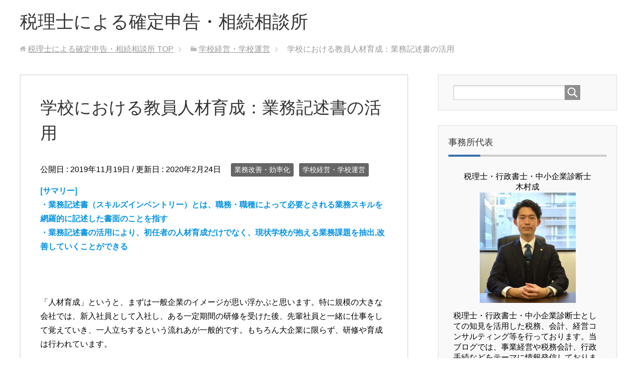

--- FILE ---
content_type: text/html; charset=UTF-8
request_url: https://kyoiku-consul.com/archives/1052
body_size: 15428
content:
<!DOCTYPE html>
<html lang="ja"
      class="col2">
<head prefix="og: http://ogp.me/ns# fb: http://ogp.me/ns/fb#">

    <title>学校における教員人材育成：業務記述書の活用 | 税理士による確定申告・相続相談所</title>
    <meta charset="UTF-8">
    <meta http-equiv="X-UA-Compatible" content="IE=edge">
	        <meta name="viewport" content="width=device-width, initial-scale=1.0">
			            <meta name="keywords" content="業務改善・効率化,学校経営・学校運営">
				            <meta name="description" content="[サマリー]・業務記述書（スキルズインベントリー）とは、職務・職種によって必要とされる業務スキルを網羅的に記述した書面のことを指す・業務記述書の活用により、初任者の人材育成だけでなく、現状学校が抱える業務課題を抽出,改善 …">
		<link rel="canonical" href="https://kyoiku-consul.com/archives/1052" />
<meta name='robots' content='max-image-preview:large' />
<link rel='dns-prefetch' href='//www.googletagmanager.com' />
<link rel="alternate" type="application/rss+xml" title="税理士による確定申告・相続相談所 &raquo; フィード" href="https://kyoiku-consul.com/feed" />
<link rel="alternate" type="application/rss+xml" title="税理士による確定申告・相続相談所 &raquo; コメントフィード" href="https://kyoiku-consul.com/comments/feed" />
<script type="text/javascript">
/* <![CDATA[ */
window._wpemojiSettings = {"baseUrl":"https:\/\/s.w.org\/images\/core\/emoji\/15.0.3\/72x72\/","ext":".png","svgUrl":"https:\/\/s.w.org\/images\/core\/emoji\/15.0.3\/svg\/","svgExt":".svg","source":{"concatemoji":"https:\/\/kyoiku-consul.com\/wp-includes\/js\/wp-emoji-release.min.js?ver=6.6.4"}};
/*! This file is auto-generated */
!function(i,n){var o,s,e;function c(e){try{var t={supportTests:e,timestamp:(new Date).valueOf()};sessionStorage.setItem(o,JSON.stringify(t))}catch(e){}}function p(e,t,n){e.clearRect(0,0,e.canvas.width,e.canvas.height),e.fillText(t,0,0);var t=new Uint32Array(e.getImageData(0,0,e.canvas.width,e.canvas.height).data),r=(e.clearRect(0,0,e.canvas.width,e.canvas.height),e.fillText(n,0,0),new Uint32Array(e.getImageData(0,0,e.canvas.width,e.canvas.height).data));return t.every(function(e,t){return e===r[t]})}function u(e,t,n){switch(t){case"flag":return n(e,"\ud83c\udff3\ufe0f\u200d\u26a7\ufe0f","\ud83c\udff3\ufe0f\u200b\u26a7\ufe0f")?!1:!n(e,"\ud83c\uddfa\ud83c\uddf3","\ud83c\uddfa\u200b\ud83c\uddf3")&&!n(e,"\ud83c\udff4\udb40\udc67\udb40\udc62\udb40\udc65\udb40\udc6e\udb40\udc67\udb40\udc7f","\ud83c\udff4\u200b\udb40\udc67\u200b\udb40\udc62\u200b\udb40\udc65\u200b\udb40\udc6e\u200b\udb40\udc67\u200b\udb40\udc7f");case"emoji":return!n(e,"\ud83d\udc26\u200d\u2b1b","\ud83d\udc26\u200b\u2b1b")}return!1}function f(e,t,n){var r="undefined"!=typeof WorkerGlobalScope&&self instanceof WorkerGlobalScope?new OffscreenCanvas(300,150):i.createElement("canvas"),a=r.getContext("2d",{willReadFrequently:!0}),o=(a.textBaseline="top",a.font="600 32px Arial",{});return e.forEach(function(e){o[e]=t(a,e,n)}),o}function t(e){var t=i.createElement("script");t.src=e,t.defer=!0,i.head.appendChild(t)}"undefined"!=typeof Promise&&(o="wpEmojiSettingsSupports",s=["flag","emoji"],n.supports={everything:!0,everythingExceptFlag:!0},e=new Promise(function(e){i.addEventListener("DOMContentLoaded",e,{once:!0})}),new Promise(function(t){var n=function(){try{var e=JSON.parse(sessionStorage.getItem(o));if("object"==typeof e&&"number"==typeof e.timestamp&&(new Date).valueOf()<e.timestamp+604800&&"object"==typeof e.supportTests)return e.supportTests}catch(e){}return null}();if(!n){if("undefined"!=typeof Worker&&"undefined"!=typeof OffscreenCanvas&&"undefined"!=typeof URL&&URL.createObjectURL&&"undefined"!=typeof Blob)try{var e="postMessage("+f.toString()+"("+[JSON.stringify(s),u.toString(),p.toString()].join(",")+"));",r=new Blob([e],{type:"text/javascript"}),a=new Worker(URL.createObjectURL(r),{name:"wpTestEmojiSupports"});return void(a.onmessage=function(e){c(n=e.data),a.terminate(),t(n)})}catch(e){}c(n=f(s,u,p))}t(n)}).then(function(e){for(var t in e)n.supports[t]=e[t],n.supports.everything=n.supports.everything&&n.supports[t],"flag"!==t&&(n.supports.everythingExceptFlag=n.supports.everythingExceptFlag&&n.supports[t]);n.supports.everythingExceptFlag=n.supports.everythingExceptFlag&&!n.supports.flag,n.DOMReady=!1,n.readyCallback=function(){n.DOMReady=!0}}).then(function(){return e}).then(function(){var e;n.supports.everything||(n.readyCallback(),(e=n.source||{}).concatemoji?t(e.concatemoji):e.wpemoji&&e.twemoji&&(t(e.twemoji),t(e.wpemoji)))}))}((window,document),window._wpemojiSettings);
/* ]]> */
</script>
<style id='wp-emoji-styles-inline-css' type='text/css'>

	img.wp-smiley, img.emoji {
		display: inline !important;
		border: none !important;
		box-shadow: none !important;
		height: 1em !important;
		width: 1em !important;
		margin: 0 0.07em !important;
		vertical-align: -0.1em !important;
		background: none !important;
		padding: 0 !important;
	}
</style>
<link rel='stylesheet' id='wp-block-library-css' href='https://kyoiku-consul.com/wp-includes/css/dist/block-library/style.min.css?ver=6.6.4' type='text/css' media='all' />
<style id='classic-theme-styles-inline-css' type='text/css'>
/*! This file is auto-generated */
.wp-block-button__link{color:#fff;background-color:#32373c;border-radius:9999px;box-shadow:none;text-decoration:none;padding:calc(.667em + 2px) calc(1.333em + 2px);font-size:1.125em}.wp-block-file__button{background:#32373c;color:#fff;text-decoration:none}
</style>
<style id='global-styles-inline-css' type='text/css'>
:root{--wp--preset--aspect-ratio--square: 1;--wp--preset--aspect-ratio--4-3: 4/3;--wp--preset--aspect-ratio--3-4: 3/4;--wp--preset--aspect-ratio--3-2: 3/2;--wp--preset--aspect-ratio--2-3: 2/3;--wp--preset--aspect-ratio--16-9: 16/9;--wp--preset--aspect-ratio--9-16: 9/16;--wp--preset--color--black: #000000;--wp--preset--color--cyan-bluish-gray: #abb8c3;--wp--preset--color--white: #ffffff;--wp--preset--color--pale-pink: #f78da7;--wp--preset--color--vivid-red: #cf2e2e;--wp--preset--color--luminous-vivid-orange: #ff6900;--wp--preset--color--luminous-vivid-amber: #fcb900;--wp--preset--color--light-green-cyan: #7bdcb5;--wp--preset--color--vivid-green-cyan: #00d084;--wp--preset--color--pale-cyan-blue: #8ed1fc;--wp--preset--color--vivid-cyan-blue: #0693e3;--wp--preset--color--vivid-purple: #9b51e0;--wp--preset--gradient--vivid-cyan-blue-to-vivid-purple: linear-gradient(135deg,rgba(6,147,227,1) 0%,rgb(155,81,224) 100%);--wp--preset--gradient--light-green-cyan-to-vivid-green-cyan: linear-gradient(135deg,rgb(122,220,180) 0%,rgb(0,208,130) 100%);--wp--preset--gradient--luminous-vivid-amber-to-luminous-vivid-orange: linear-gradient(135deg,rgba(252,185,0,1) 0%,rgba(255,105,0,1) 100%);--wp--preset--gradient--luminous-vivid-orange-to-vivid-red: linear-gradient(135deg,rgba(255,105,0,1) 0%,rgb(207,46,46) 100%);--wp--preset--gradient--very-light-gray-to-cyan-bluish-gray: linear-gradient(135deg,rgb(238,238,238) 0%,rgb(169,184,195) 100%);--wp--preset--gradient--cool-to-warm-spectrum: linear-gradient(135deg,rgb(74,234,220) 0%,rgb(151,120,209) 20%,rgb(207,42,186) 40%,rgb(238,44,130) 60%,rgb(251,105,98) 80%,rgb(254,248,76) 100%);--wp--preset--gradient--blush-light-purple: linear-gradient(135deg,rgb(255,206,236) 0%,rgb(152,150,240) 100%);--wp--preset--gradient--blush-bordeaux: linear-gradient(135deg,rgb(254,205,165) 0%,rgb(254,45,45) 50%,rgb(107,0,62) 100%);--wp--preset--gradient--luminous-dusk: linear-gradient(135deg,rgb(255,203,112) 0%,rgb(199,81,192) 50%,rgb(65,88,208) 100%);--wp--preset--gradient--pale-ocean: linear-gradient(135deg,rgb(255,245,203) 0%,rgb(182,227,212) 50%,rgb(51,167,181) 100%);--wp--preset--gradient--electric-grass: linear-gradient(135deg,rgb(202,248,128) 0%,rgb(113,206,126) 100%);--wp--preset--gradient--midnight: linear-gradient(135deg,rgb(2,3,129) 0%,rgb(40,116,252) 100%);--wp--preset--font-size--small: 13px;--wp--preset--font-size--medium: 20px;--wp--preset--font-size--large: 36px;--wp--preset--font-size--x-large: 42px;--wp--preset--spacing--20: 0.44rem;--wp--preset--spacing--30: 0.67rem;--wp--preset--spacing--40: 1rem;--wp--preset--spacing--50: 1.5rem;--wp--preset--spacing--60: 2.25rem;--wp--preset--spacing--70: 3.38rem;--wp--preset--spacing--80: 5.06rem;--wp--preset--shadow--natural: 6px 6px 9px rgba(0, 0, 0, 0.2);--wp--preset--shadow--deep: 12px 12px 50px rgba(0, 0, 0, 0.4);--wp--preset--shadow--sharp: 6px 6px 0px rgba(0, 0, 0, 0.2);--wp--preset--shadow--outlined: 6px 6px 0px -3px rgba(255, 255, 255, 1), 6px 6px rgba(0, 0, 0, 1);--wp--preset--shadow--crisp: 6px 6px 0px rgba(0, 0, 0, 1);}:where(.is-layout-flex){gap: 0.5em;}:where(.is-layout-grid){gap: 0.5em;}body .is-layout-flex{display: flex;}.is-layout-flex{flex-wrap: wrap;align-items: center;}.is-layout-flex > :is(*, div){margin: 0;}body .is-layout-grid{display: grid;}.is-layout-grid > :is(*, div){margin: 0;}:where(.wp-block-columns.is-layout-flex){gap: 2em;}:where(.wp-block-columns.is-layout-grid){gap: 2em;}:where(.wp-block-post-template.is-layout-flex){gap: 1.25em;}:where(.wp-block-post-template.is-layout-grid){gap: 1.25em;}.has-black-color{color: var(--wp--preset--color--black) !important;}.has-cyan-bluish-gray-color{color: var(--wp--preset--color--cyan-bluish-gray) !important;}.has-white-color{color: var(--wp--preset--color--white) !important;}.has-pale-pink-color{color: var(--wp--preset--color--pale-pink) !important;}.has-vivid-red-color{color: var(--wp--preset--color--vivid-red) !important;}.has-luminous-vivid-orange-color{color: var(--wp--preset--color--luminous-vivid-orange) !important;}.has-luminous-vivid-amber-color{color: var(--wp--preset--color--luminous-vivid-amber) !important;}.has-light-green-cyan-color{color: var(--wp--preset--color--light-green-cyan) !important;}.has-vivid-green-cyan-color{color: var(--wp--preset--color--vivid-green-cyan) !important;}.has-pale-cyan-blue-color{color: var(--wp--preset--color--pale-cyan-blue) !important;}.has-vivid-cyan-blue-color{color: var(--wp--preset--color--vivid-cyan-blue) !important;}.has-vivid-purple-color{color: var(--wp--preset--color--vivid-purple) !important;}.has-black-background-color{background-color: var(--wp--preset--color--black) !important;}.has-cyan-bluish-gray-background-color{background-color: var(--wp--preset--color--cyan-bluish-gray) !important;}.has-white-background-color{background-color: var(--wp--preset--color--white) !important;}.has-pale-pink-background-color{background-color: var(--wp--preset--color--pale-pink) !important;}.has-vivid-red-background-color{background-color: var(--wp--preset--color--vivid-red) !important;}.has-luminous-vivid-orange-background-color{background-color: var(--wp--preset--color--luminous-vivid-orange) !important;}.has-luminous-vivid-amber-background-color{background-color: var(--wp--preset--color--luminous-vivid-amber) !important;}.has-light-green-cyan-background-color{background-color: var(--wp--preset--color--light-green-cyan) !important;}.has-vivid-green-cyan-background-color{background-color: var(--wp--preset--color--vivid-green-cyan) !important;}.has-pale-cyan-blue-background-color{background-color: var(--wp--preset--color--pale-cyan-blue) !important;}.has-vivid-cyan-blue-background-color{background-color: var(--wp--preset--color--vivid-cyan-blue) !important;}.has-vivid-purple-background-color{background-color: var(--wp--preset--color--vivid-purple) !important;}.has-black-border-color{border-color: var(--wp--preset--color--black) !important;}.has-cyan-bluish-gray-border-color{border-color: var(--wp--preset--color--cyan-bluish-gray) !important;}.has-white-border-color{border-color: var(--wp--preset--color--white) !important;}.has-pale-pink-border-color{border-color: var(--wp--preset--color--pale-pink) !important;}.has-vivid-red-border-color{border-color: var(--wp--preset--color--vivid-red) !important;}.has-luminous-vivid-orange-border-color{border-color: var(--wp--preset--color--luminous-vivid-orange) !important;}.has-luminous-vivid-amber-border-color{border-color: var(--wp--preset--color--luminous-vivid-amber) !important;}.has-light-green-cyan-border-color{border-color: var(--wp--preset--color--light-green-cyan) !important;}.has-vivid-green-cyan-border-color{border-color: var(--wp--preset--color--vivid-green-cyan) !important;}.has-pale-cyan-blue-border-color{border-color: var(--wp--preset--color--pale-cyan-blue) !important;}.has-vivid-cyan-blue-border-color{border-color: var(--wp--preset--color--vivid-cyan-blue) !important;}.has-vivid-purple-border-color{border-color: var(--wp--preset--color--vivid-purple) !important;}.has-vivid-cyan-blue-to-vivid-purple-gradient-background{background: var(--wp--preset--gradient--vivid-cyan-blue-to-vivid-purple) !important;}.has-light-green-cyan-to-vivid-green-cyan-gradient-background{background: var(--wp--preset--gradient--light-green-cyan-to-vivid-green-cyan) !important;}.has-luminous-vivid-amber-to-luminous-vivid-orange-gradient-background{background: var(--wp--preset--gradient--luminous-vivid-amber-to-luminous-vivid-orange) !important;}.has-luminous-vivid-orange-to-vivid-red-gradient-background{background: var(--wp--preset--gradient--luminous-vivid-orange-to-vivid-red) !important;}.has-very-light-gray-to-cyan-bluish-gray-gradient-background{background: var(--wp--preset--gradient--very-light-gray-to-cyan-bluish-gray) !important;}.has-cool-to-warm-spectrum-gradient-background{background: var(--wp--preset--gradient--cool-to-warm-spectrum) !important;}.has-blush-light-purple-gradient-background{background: var(--wp--preset--gradient--blush-light-purple) !important;}.has-blush-bordeaux-gradient-background{background: var(--wp--preset--gradient--blush-bordeaux) !important;}.has-luminous-dusk-gradient-background{background: var(--wp--preset--gradient--luminous-dusk) !important;}.has-pale-ocean-gradient-background{background: var(--wp--preset--gradient--pale-ocean) !important;}.has-electric-grass-gradient-background{background: var(--wp--preset--gradient--electric-grass) !important;}.has-midnight-gradient-background{background: var(--wp--preset--gradient--midnight) !important;}.has-small-font-size{font-size: var(--wp--preset--font-size--small) !important;}.has-medium-font-size{font-size: var(--wp--preset--font-size--medium) !important;}.has-large-font-size{font-size: var(--wp--preset--font-size--large) !important;}.has-x-large-font-size{font-size: var(--wp--preset--font-size--x-large) !important;}
:where(.wp-block-post-template.is-layout-flex){gap: 1.25em;}:where(.wp-block-post-template.is-layout-grid){gap: 1.25em;}
:where(.wp-block-columns.is-layout-flex){gap: 2em;}:where(.wp-block-columns.is-layout-grid){gap: 2em;}
:root :where(.wp-block-pullquote){font-size: 1.5em;line-height: 1.6;}
</style>
<link rel='stylesheet' id='pz-linkcard-css' href='//kyoiku-consul.com/wp-content/uploads/pz-linkcard/style.css?ver=2.5.5.1' type='text/css' media='all' />
<link rel='stylesheet' id='keni_base-css' href='https://kyoiku-consul.com/wp-content/themes/keni71_wp_corp_blue_201909092241/base.css?ver=6.6.4' type='text/css' media='all' />
<link rel='stylesheet' id='keni_rwd-css' href='https://kyoiku-consul.com/wp-content/themes/keni71_wp_corp_blue_201909092241/rwd.css?ver=6.6.4' type='text/css' media='all' />
<script type="text/javascript" src="https://kyoiku-consul.com/wp-includes/js/jquery/jquery.min.js?ver=3.7.1" id="jquery-core-js"></script>
<script type="text/javascript" src="https://kyoiku-consul.com/wp-includes/js/jquery/jquery-migrate.min.js?ver=3.4.1" id="jquery-migrate-js"></script>

<!-- Site Kit によって追加された Google タグ（gtag.js）スニペット -->

<!-- Google アナリティクス スニペット (Site Kit が追加) -->
<script type="text/javascript" src="https://www.googletagmanager.com/gtag/js?id=GT-TWZPWHR7" id="google_gtagjs-js" async></script>
<script type="text/javascript" id="google_gtagjs-js-after">
/* <![CDATA[ */
window.dataLayer = window.dataLayer || [];function gtag(){dataLayer.push(arguments);}
gtag("set","linker",{"domains":["kyoiku-consul.com"]});
gtag("js", new Date());
gtag("set", "developer_id.dZTNiMT", true);
gtag("config", "GT-TWZPWHR7");
 window._googlesitekit = window._googlesitekit || {}; window._googlesitekit.throttledEvents = []; window._googlesitekit.gtagEvent = (name, data) => { var key = JSON.stringify( { name, data } ); if ( !! window._googlesitekit.throttledEvents[ key ] ) { return; } window._googlesitekit.throttledEvents[ key ] = true; setTimeout( () => { delete window._googlesitekit.throttledEvents[ key ]; }, 5 ); gtag( "event", name, { ...data, event_source: "site-kit" } ); } 
/* ]]> */
</script>

<!-- Site Kit によって追加された終了 Google タグ（gtag.js）スニペット -->
<link rel="https://api.w.org/" href="https://kyoiku-consul.com/wp-json/" /><link rel="alternate" title="JSON" type="application/json" href="https://kyoiku-consul.com/wp-json/wp/v2/posts/1052" /><link rel="EditURI" type="application/rsd+xml" title="RSD" href="https://kyoiku-consul.com/xmlrpc.php?rsd" />
<meta name="generator" content="WordPress 6.6.4" />
<link rel='shortlink' href='https://kyoiku-consul.com/?p=1052' />
<link rel="alternate" title="oEmbed (JSON)" type="application/json+oembed" href="https://kyoiku-consul.com/wp-json/oembed/1.0/embed?url=https%3A%2F%2Fkyoiku-consul.com%2Farchives%2F1052" />
<link rel="alternate" title="oEmbed (XML)" type="text/xml+oembed" href="https://kyoiku-consul.com/wp-json/oembed/1.0/embed?url=https%3A%2F%2Fkyoiku-consul.com%2Farchives%2F1052&#038;format=xml" />
<meta name="generator" content="Site Kit by Google 1.139.0" /><script type="text/javascript">
<!--
/******************************************************************************
***   COPY PROTECTED BY http://chetangole.com/blog/wp-copyprotect/   version 3.1.0 ****
******************************************************************************/
function clickIE4(){
if (event.button==2){
return false;
}
}
function clickNS4(e){
if (document.layers||document.getElementById&&!document.all){
if (e.which==2||e.which==3){
return false;
}
}
}

if (document.layers){
document.captureEvents(Event.MOUSEDOWN);
document.onmousedown=clickNS4;
}
else if (document.all&&!document.getElementById){
document.onmousedown=clickIE4;
}

document.oncontextmenu=new Function("return false")
// --> 
</script>

<script type="text/javascript">
/******************************************************************************
***   COPY PROTECTED BY http://chetangole.com/blog/wp-copyprotect/   version 3.1.0 ****
******************************************************************************/
function disableSelection(target){
if (typeof target.onselectstart!="undefined") //For IE 
	target.onselectstart=function(){return false}
else if (typeof target.style.MozUserSelect!="undefined") //For Firefox
	target.style.MozUserSelect="none"
else //All other route (For Opera)
	target.onmousedown=function(){return false}
target.style.cursor = "default"
}
</script>
		<style type="text/css" id="wp-custom-css">
			#keni_toc .toc_title{
	color:#ffffff;
	background-color:#0baedd;
	
}
#keni_toc{
	border-color:#0baedd;
	
}
		</style>
		        <link rel="shortcut icon" type="image/x-icon" href="https://kyoiku-consul.com/wp-content/themes/keni71_wp_corp_blue_201909092241/favicon.ico">
        <link rel="apple-touch-icon" href="https://kyoiku-consul.com/wp-content/themes/keni71_wp_corp_blue_201909092241/images/apple-touch-icon.png">
        <link rel="apple-touch-icon-precomposed"
              href="https://kyoiku-consul.com/wp-content/themes/keni71_wp_corp_blue_201909092241/images/apple-touch-icon.png">
        <link rel="icon" href="https://kyoiku-consul.com/wp-content/themes/keni71_wp_corp_blue_201909092241/images/apple-touch-icon.png">
	    <!--[if lt IE 9]>
    <script src="https://kyoiku-consul.com/wp-content/themes/keni71_wp_corp_blue_201909092241/js/html5.js"></script><![endif]-->
	

</head>
    <body class="post-template-default single single-post postid-1052 single-format-standard no-gn">
	
    <div class="container">
        <header id="top" class="site-header ">
            <div class="site-header-in">
                <div class="site-header-conts">
					                        <p class="site-title"><a
                                    href="https://kyoiku-consul.com">税理士による確定申告・相続相談所</a>
                        </p>
					                </div>
            </div>
			        </header>
		        <!--▲サイトヘッダー-->

<div class="main-body">
<div class="main-body-in">

		<nav class="breadcrumbs">
			<ol class="breadcrumbs-in" itemscope itemtype="http://schema.org/BreadcrumbList">
				<li class="bcl-first" itemprop="itemListElement" itemscope itemtype="http://schema.org/ListItem">
	<a itemprop="item" href="https://kyoiku-consul.com"><span itemprop="name">税理士による確定申告・相続相談所</span> TOP</a>
	<meta itemprop="position" content="1" />
</li>
<li itemprop="itemListElement" itemscope itemtype="http://schema.org/ListItem">
	<a itemprop="item" href="https://kyoiku-consul.com/archives/category/%e5%ad%a6%e6%a0%a1%e7%b5%8c%e5%96%b6%e3%83%bb%e5%ad%a6%e6%a0%a1%e9%81%8b%e5%96%b6"><span itemprop="name">学校経営・学校運営</span></a>
	<meta itemprop="position" content="2" />
</li>
<li class="bcl-last">学校における教員人材育成：業務記述書の活用</li>
			</ol>
		</nav>
	
	<!--▼メインコンテンツ-->
	<main>
	<div class="main-conts">

		<!--記事-->
		<article id="post-1052" class="section-wrap post-1052 post type-post status-publish format-standard category-2 category-10">
			<div class="section-in">

			<header class="article-header">
				<h1 class="section-title" itemprop="headline">学校における教員人材育成：業務記述書の活用</h1>
				<p class="post-date">公開日 : <time datetime="2019-11-19" itemprop="datePublished" content="2019-11-19" >2019年11月19日</time> / 更新日 : <time datetime="2020-02-24" itemprop="dateModified" content="2020-02-24">2020年2月24日</time></p>
								<div class="post-cat">
<span class="cat cat002" style="background-color: #666;"><a href="https://kyoiku-consul.com/archives/category/%e6%a5%ad%e5%8b%99%e6%94%b9%e5%96%84%e3%83%bb%e5%8a%b9%e7%8e%87%e5%8c%96" style="color: #FFF;">業務改善・効率化</a></span>
<span class="cat cat010" style="background-color: #666;"><a href="https://kyoiku-consul.com/archives/category/%e5%ad%a6%e6%a0%a1%e7%b5%8c%e5%96%b6%e3%83%bb%e5%ad%a6%e6%a0%a1%e9%81%8b%e5%96%b6" style="color: #FFF;">学校経営・学校運営</a></span>

</div>
							</header>

			<div class="article-body">
			
<p><strong><span class="tadv-color" style="color:#0693e3">[サマリー]<br>・業務記述書（スキルズインベントリー）とは、職務・職種によって必要とされる業務スキルを網羅的に記述した書面のことを指す<br>・業務記述書の活用により、初任者の人材育成だけでなく、現状学校が抱える業務課題を抽出,改善していくことができる<br><br></span></strong><br><br>「人材育成」というと、まずは一般企業のイメージが思い浮かぶと思います。特に規模の大きな会社では、新入社員として入社し、ある一定期間の研修を受けた後、先輩社員と一緒に仕事をして覚えていき、一人立ちするという流れあが一般的です。もちろん大企業に限らず、研修や育成は行われています。<br><br>では、学校においてはどうでしょうか。ここでいう学校とは中学校や高校に限らず、専門学校や大学、幼稚園なども含みます。<br>学校においてどうやって仕事を覚えていくかというと、「やって慣れる」「見て盗む」ような職人的文化が根付いている所が多いのではないでしょうか。<br><br><br>今回は、学校において教員や職員の方に対して、どのような人材育成を行っていくのが効果的かということを説明していきたいと思います。<br><br><br></p>



<h2 class="wp-block-heading">学校における教職員の人材育成方法</h2>



<div id="keni_toc"></div>



<h3 class="wp-block-heading">教職員は職人色が根強く残っている</h3>



<p>学校の先生や職員の人材育成文化には、未だに職人的な文化の色が濃いと言えます。特に、今教職員として働いている方や、今まで働いていたことのある方はイメージがわくかと思います。<br><br>まず、新卒の先生方が初任校に赴任するときから始まります。4月1日付で採用された後、翌週の火曜日（月曜日は始業式等で授業がないことが多いです）から授業が始まります。学校の先生に、現場に立つ前の実践的な研修はありません。いきなり「やって覚えろ」というところから始まります。<br><br><br>また、仕事が始まってからもこのような状態が続きます。公立高校であれば定期的に学校外（研修センター等）での研修がありますが、「電話対応のマナー」「ハラスメント対策講習」などが多く、授業力に関する研修はごくわずかです。あったとしても、指導案を見せ合うような形式が多く、実際に授業をしてアドバイスをもらう機会はまずありません。<br>さらに、私立学校の場合は校外研修の機会が非常に少なく、自分から研究会に参加していかなければ研修の場を持つことすらできないケースが多いです（さらに外部研究会は教科研究がほとんどで、授業研究は意外と少ないです）。<br><br><br>もちろん、このような学校文化や研修形式を否定するわけではありません。<br>学校は必要最低限の教員数で運営しており、新卒教員を研修として教壇に立たせないのでは学校が立ち行かなくなってしまいます。研修についても、１人１人に授業の時間を与えていては、何日間あっても終わりません。<br><br><br>だから、人材育成をあきらめるのではありません。<br><strong><span style="color:#0693e3" class="tadv-color"><br>自校での人材育成をしっかりと行っていくべきなのです。</span></strong><br><br><br></p>



<h3 class="wp-block-heading">自校で人材育成に取り組むべき理由</h3>



<p>外部研修に頼らず、自校で教員人材育成に取り組むべき理由は簡単です。<br><strong><span class="tadv-color" style="color:#0693e3"><br>ベテラン教員の中には高い授業スキルを保有している方がいるからです</span></strong><br><br>（失礼ながら「の中には」という表現は、必ずしも全員がそうではないという意味です）<br><br>こと授業スキルについては、現場で授業を重ねてきた先生方が一番詳しくて当たり前です。教科にもよりますが、先生方は１年で500以上の授業をこなされています。10年勤めていらっしゃる方でしたら5,000回以上の授業を行ってきたことになります。その5,000回の中で工夫・改善してきたことを、若手教員に伝えればよいのです。<br><br>しかし、教員の中には授業は得意でも、事務処理が苦手な方が多くいらっしゃいます。個人的な体感としては、授業が得意な方ほどwordやexcelなどのデータ処理が苦手な傾向にあると思っています。<br><br>そこで、授業外の事務処理（成績処理、資料作成、保護者対応、電話対応など）については、毎日そういった事務に当たられている管理職の方や職員（企画室・事務室など）の方が進んでノウハウを共有していけばよいのです。<br><br><br><strong><span class="tadv-color" style="color:#0693e3">これで、若手や中堅職員も、教員力（授業など）および職員力（事務処理など）を向上することができます。<br></span></strong><br><br>と、言葉でいうのは簡単ですが、どのようにしてノウハウを共有し、習得状況の進捗確認・改善を行っていくべきでしょうか。<br><strong><span class="tadv-color" style="color:#0693e3"><br>そこで活躍するのが、「業務記述書」です。</span></strong><br><br></p>



<h3 class="wp-block-heading">業務記述書による人材育成</h3>



<h4 class="wp-block-heading">そもそも業務記述書とは？</h4>



<p>業務記述書（スキルズインベントリー）とは、職務・職種によって必要とされる業務スキルを網羅的に記述した書面のことを指します。一般企業でイメージするならば、「営業職に必要な業務スキルは〇〇と〇〇と…」のような形です。<br><br>この業務記述書を活用することによって、<br><br><strong><span style="color:#0693e3" class="tadv-color"><br>①教員に必要な能力はなんなのか<br>②誰がどのくらい能力を習得しているのか<br>③自校において育成を急ぐべき能力はなんなのか</span></strong><br><br><br>などを分析することができるのです。<br><br>では、学校における業務記述書の作成例を示したいと思います。<br>業務記述書についてもっと詳しく知りたいという方は、こちらの記事もご確認いただければと思います。<br>→<a aria-label="業務記述書とは？サンプルから書き方を考える (opens in a new tab)" rel="noreferrer noopener" href="https://kyoiku-consul.com/?p=1048" target="_blank">業務記述書とは？サンプルから書き方を考える</a><br><br><br></p>



<h4 class="wp-block-heading">学校における業務記述書の作成例</h4>



<p>一例として、学校における業務記述書はこのような形になります。説明のため項目を絞っているため、実務ではさらに細かいものとなることが多いです。<br><br></p>



<figure class="wp-block-image"><img fetchpriority="high" decoding="async" width="914" height="705" src="https://kyoiku-consul.com/wp-content/uploads/2019/10/image-95.png" alt="学校における業務記述書のフォーマット" class="wp-image-1053" srcset="https://kyoiku-consul.com/wp-content/uploads/2019/10/image-95.png 914w, https://kyoiku-consul.com/wp-content/uploads/2019/10/image-95-300x231.png 300w, https://kyoiku-consul.com/wp-content/uploads/2019/10/image-95-768x592.png 768w" sizes="(max-width: 914px) 100vw, 914px" /></figure>



<p><br>少し縦長でみづらいですが、このような形です。「業務カテゴリー」で挙げた業務について、「業務内容」を記述し、その重要度と習得の困難度を考えます。<br><br><strong><span class="tadv-color" style="color:#0693e3"><br>そして実際に学校で活用する際は、「授業」項目であれば授業力が高い方と一緒にこの業務記述書を作成することが重要です。</span></strong><br><br><br>もちろん、管理職の方も長い授業経験の中で、御自分の授業に対する考えをお持ちだと思います。しかし、現役で毎日教壇に立たれている方と比べると、授業において意識する項目・重要な項目のヌケモレが生じてしまう恐れがあります。<br>したがって、ある項目に必要とされる業務を書き出す際は、必ずその業務に精通している方と書き出してください。したがって、「電話対応」や「資料作成」の業務記述書を作る際であれば、管理職や職員の方が中心となって作ることになるかと思います。<br><br><br>では、この業務記述書を使うメリットをまとめていきます。<br><br></p>



<h3 class="wp-block-heading">業務記述書を使うメリット</h3>



<h4 class="wp-block-heading">メリット①：人材育成に活用できる</h4>



<p><strong><span class="tadv-color" style="color:#0693e3">学校における業務記述書作成の最大のメリットは、教員の人材育成への活用です</span></strong><br><br>新卒で赴任されてきた教員や、転職で教員になった先生方は、はじめ何をなればよいのか、何が重要なのかということが分からず大きな不安を抱えています。その状態で「見て覚えろ」「やって慣れろ」というのは負担が大きいです。<br><br>そこで、業務記述書の出番です。例えば、「授業ってどんなことを意識してやればいいんだろう」と思った時に業務記述書を見ることができれば、なにを意識するべきか、そして何が重要なのか（重要度の数値より）理解することができます。さらに、習得にかかる時間の目安も「困難度」として示されているので、「自分は授業が下手で全然上手くならない」というような、必要以上のネガティブも排除することができるのです。<br><br></p>



<h4 class="wp-block-heading">メリット②：個人の能力保有状況が分かる</h4>



<p>業務記述書が完成したら、それを先生方全員に配り、自分の能力状態を５段階評価などでチェックしてもらってみてください。すると、当然ながら誰がどの程度能力を保有しているかを把握することができます。<br><br>学校において定期的な人事考課で重点的に評価されるのは「授業力」であり、その他の能力は評価されることが少ないです（「分掌への貢献度」「校外活動実績」など、能力ではなく情意などが評価されます）。<br>したがって、資料作成や電話対応・保護者対応といった授業力以外のスキル習得状況を知ることができるというのは非常に大きなメリットといえます。<br><br><br>もちろん、能力を自己評価してもらう際は、昇給に関わる定期の人事考課とは全く関係がないということを伝える必要があります。伝えなかった場合、実態に比べて高い自己評価がつく恐れがあります。<br><br><br></p>



<h4 class="wp-block-heading">メリット③：能力状況に応じた人材育成計画が立てられる</h4>



<p>これは、メリット②の派生です。メリット②のところで、能力保有状態の把握を説明しました。<br><strong><span style="color:#0693e3" class="tadv-color"><br>当然、把握するだけでは終わらせません</span></strong><br><br><br>「重要度」を参考にしつつ業務記述書の自己評価を分析すれば、学校にとって重要な能力であるにも関わらず習得している人材が少ないスキルが見えてくるはずです。<br><br><strong><span style="color:#0693e3" class="tadv-color"><br>その能力こそ、優先して育成すべき業務なのです</span></strong><br><br><br>例えば「調査書作成」は重要な業務なのにも関わらず、担当できる教員が非常に少ないケースが多いです。他にも、「アンケート分析」業務などは、できるという教員は多いものの教員間の業務品質のバラツキが大きく、標準化されていないケースがほとんどです。<br><br><br>このように、業務記述書を活用することによって、初任者の人材育成だけでなく、学校が抱える問題を表出化し育成によって解決に向かっていくことができるのです。<br><br></p>



<h2 class="wp-block-heading">終わりに</h2>



<p><br>以上、学校における教員人材育成の例として、業務記述書の活用を説明しました。当ブログでは他にも、問題解決の手法をいくつかの記事で紹介しているので、ご興味のある方はご覧いただければと思います。<br>→<a aria-label="学校における業務改善のアイデア：機能展開表による多能化 (opens in a new tab)" rel="noreferrer noopener" href="https://kyoiku-consul.com/archives/581" target="_blank">学校における業務改善のアイデア：機能展開表による多能化</a><br>→<a aria-label="世界一勤務時間が長い学校教員の業務改善の重要性 (opens in a new tab)" rel="noreferrer noopener" href="https://kyoiku-consul.com/archives/811" target="_blank">世界一勤務時間が長い学校教員の業務改善の重要性</a><br><br>また、実務として業務改善を進めていくためには専門家の協力も重要となります。お悩みの際は、ぜひご相談ください。<br><br>学校の業務改善にお悩みの校長や管理職の方、こちらのホームページからのご相談お待ちしております。<br><strong><a rel="noreferrer noopener" href="https://www.gakkou-kaizen.com/" target="_blank">「学校業務改善は経営コンサルタントにおまかせ下さい」</a></strong></p>



<p><br><br><strong><span style="color:#0693e3" class="tadv-color">[まとめ]<br>・業務記述書（スキルズインベントリー）とは、職務・職種によって必要とされる業務スキルを網羅的に記述した書面のことを指す<br>・業務記述書の活用により、初任者の人材育成だけでなく、現状学校が抱える業務課題を抽出,改善していくことができる</span></strong></p>
			</div><!--article-body-->

						
			<div class="contents related-articles related-articles-thumbs01">
<h2 id="keni-relatedposts">関連記事</h2>
<ul class="keni-relatedposts-list">
<li><div class="related-thumb"><a href="https://kyoiku-consul.com/archives/1994" title="経営コンサルに依頼する意味"><img src="https://kyoiku-consul.com/wp-content/uploads/2020/03/715394_s-100x100.jpg" class="relation-image"></a></div><p><a href="https://kyoiku-consul.com/archives/1994" title="経営コンサルに依頼する意味">経営コンサルに依頼する意味</a></p></li>
<li><div class="related-thumb"><a href="https://kyoiku-consul.com/archives/1997" title="経営コンサルタントとは？資格は？"><img src="https://kyoiku-consul.com/wp-content/uploads/2020/09/ee40fcf4696ff66e2ab974d28f1ac71e_s-2-100x100.jpg" class="relation-image"></a></div><p><a href="https://kyoiku-consul.com/archives/1997" title="経営コンサルタントとは？資格は？">経営コンサルタントとは？資格は？</a></p></li>
<li><div class="related-thumb"><a href="https://kyoiku-consul.com/archives/4507" title="東京都の教員の生涯年収は？年収や退職金を踏まえて解説"><img src="https://kyoiku-consul.com/wp-content/uploads/2021/06/4246972_s-1-100x100.jpg" class="relation-image"></a></div><p><a href="https://kyoiku-consul.com/archives/4507" title="東京都の教員の生涯年収は？年収や退職金を踏まえて解説">東京都の教員の生涯年収は？年収や退職金を踏まえて解説</a></p></li>
<li><div class="related-thumb"><a href="https://kyoiku-consul.com/archives/4489" title="東京都教員の退職金はどれくらいもらえる？手取りは？"><img src="https://kyoiku-consul.com/wp-content/uploads/2021/06/4193033_s-1-100x100.jpg" class="relation-image"></a></div><p><a href="https://kyoiku-consul.com/archives/4489" title="東京都教員の退職金はどれくらいもらえる？手取りは？">東京都教員の退職金はどれくらいもらえる？手取りは？</a></p></li>
<li><div class="related-thumb"><a href="https://kyoiku-consul.com/archives/4390" title="東京都の教員の時給（年収時間換算）を解説！"><img src="https://kyoiku-consul.com/wp-content/uploads/2021/06/3548997_s-100x100.jpg" class="relation-image"></a></div><p><a href="https://kyoiku-consul.com/archives/4390" title="東京都の教員の時給（年収時間換算）を解説！">東京都の教員の時給（年収時間換算）を解説！</a></p></li>
</ul>
</div>
			<div class="page-nav-bf cont-nav">
<p class="page-nav-next">「<a href="https://kyoiku-consul.com/archives/1307" rel="next">学校経営分析の６つのフレームワーク</a>」</p>
<p class="page-nav-prev">「<a href="https://kyoiku-consul.com/archives/999" rel="prev">日本の労働生産性：計算式と付加価値との関係を考える</a>」</p>
			</div>
			
			<section id="comments" class="comments-area">
						</section>

			</div><!--section-in-->
		</article><!--記事-->


	</div><!--main-conts-->
	</main>
	<!--▲メインコンテンツ-->

	    <!--▼サブコンテンツ-->
    <aside class="sub-conts sidebar">
		<section id="search-2" class="section-wrap widget-conts widget_search"><div class="section-in"><form method="get" id="searchform" action="https://kyoiku-consul.com/">
	<div class="search-box">
		<input class="search" type="text" value="" name="s" id="s"><button id="searchsubmit" class="btn-search"><img alt="検索" width="32" height="20" src="https://kyoiku-consul.com/wp-content/themes/keni71_wp_corp_blue_201909092241/images/icon/icon-btn-search.png"></button>
	</div>
</form></div></section><section id="text-3" class="section-wrap widget-conts widget_text"><div class="section-in"><h3 class="section-title">事務所代表</h3>			<div class="textwidget"><div class="al-c">税理士・行政書士・中小企業診断士</div>
<div class="al-c">
<div class="al-c">木村成</div>
<div></div>
</div>
<div><a href="https://kyoiku-consul.com/wp-content/uploads/2025/01/プロフィール-scaled-e1738241035440.jpg"><img loading="lazy" decoding="async" class="aligncenter wp-image-5897 " src="https://kyoiku-consul.com/wp-content/uploads/2025/01/プロフィール-scaled-e1738241035440.jpg" alt="" width="193" height="222" srcset="https://kyoiku-consul.com/wp-content/uploads/2025/01/プロフィール-scaled-e1738241035440.jpg 1996w, https://kyoiku-consul.com/wp-content/uploads/2025/01/プロフィール-scaled-e1738241035440-261x300.jpg 261w, https://kyoiku-consul.com/wp-content/uploads/2025/01/プロフィール-scaled-e1738241035440-891x1024.jpg 891w, https://kyoiku-consul.com/wp-content/uploads/2025/01/プロフィール-scaled-e1738241035440-768x883.jpg 768w, https://kyoiku-consul.com/wp-content/uploads/2025/01/プロフィール-scaled-e1738241035440-1336x1536.jpg 1336w, https://kyoiku-consul.com/wp-content/uploads/2025/01/プロフィール-scaled-e1738241035440-1781x2048.jpg 1781w" sizes="(max-width: 193px) 100vw, 193px" /></a></div>
<div class="al-c">
<div class="al-l">
<p>税理士・行政書士・中小企業診断士としての知見を活用した税務、会計、経営コンサルティング等を行っております。当ブログでは、事業経営や税務会計、行政手続などをテーマに情報発信しております。</p>
<p>よろしくお願いいたします。</p>
<p>HP：<a href="https://kimura-tax-tokyo.com/">木村税理士・行政書士事務所</a></p>
<p>【保有資格等】<br />
・税理士<br />
・行政書士<br />
・中小企業診断士<br />
・１級ファイナンシャルプランニング技能士（ＦＰ１級）<br />
・気象予報士</p>
<p><a href="https://ws.formzu.net/fgen/S93594924/"><img loading="lazy" decoding="async" class="aligncenter wp-image-4969 size-full" src="https://kyoiku-consul.com/wp-content/uploads/2023/12/税理士行政書士（フォーム）.png" alt="" width="1300" height="488" srcset="https://kyoiku-consul.com/wp-content/uploads/2023/12/税理士行政書士（フォーム）.png 1300w, https://kyoiku-consul.com/wp-content/uploads/2023/12/税理士行政書士（フォーム）-300x113.png 300w, https://kyoiku-consul.com/wp-content/uploads/2023/12/税理士行政書士（フォーム）-1024x384.png 1024w, https://kyoiku-consul.com/wp-content/uploads/2023/12/税理士行政書士（フォーム）-768x288.png 768w" sizes="(max-width: 1300px) 100vw, 1300px" /></a></p>
</div>
</div>
</div>
		</div></section><section id="archives-2" class="section-wrap widget-conts widget_archive"><div class="section-in"><h3 class="section-title">アーカイブ</h3>
			<ul>
					<li><a href='https://kyoiku-consul.com/archives/date/2025/12'>2025年12月</a></li>
	<li><a href='https://kyoiku-consul.com/archives/date/2025/11'>2025年11月</a></li>
	<li><a href='https://kyoiku-consul.com/archives/date/2025/10'>2025年10月</a></li>
	<li><a href='https://kyoiku-consul.com/archives/date/2025/09'>2025年9月</a></li>
	<li><a href='https://kyoiku-consul.com/archives/date/2025/08'>2025年8月</a></li>
	<li><a href='https://kyoiku-consul.com/archives/date/2025/07'>2025年7月</a></li>
	<li><a href='https://kyoiku-consul.com/archives/date/2025/06'>2025年6月</a></li>
	<li><a href='https://kyoiku-consul.com/archives/date/2025/05'>2025年5月</a></li>
	<li><a href='https://kyoiku-consul.com/archives/date/2025/04'>2025年4月</a></li>
	<li><a href='https://kyoiku-consul.com/archives/date/2025/03'>2025年3月</a></li>
	<li><a href='https://kyoiku-consul.com/archives/date/2025/02'>2025年2月</a></li>
	<li><a href='https://kyoiku-consul.com/archives/date/2025/01'>2025年1月</a></li>
	<li><a href='https://kyoiku-consul.com/archives/date/2024/12'>2024年12月</a></li>
	<li><a href='https://kyoiku-consul.com/archives/date/2024/11'>2024年11月</a></li>
	<li><a href='https://kyoiku-consul.com/archives/date/2024/10'>2024年10月</a></li>
	<li><a href='https://kyoiku-consul.com/archives/date/2024/09'>2024年9月</a></li>
	<li><a href='https://kyoiku-consul.com/archives/date/2024/08'>2024年8月</a></li>
	<li><a href='https://kyoiku-consul.com/archives/date/2024/07'>2024年7月</a></li>
	<li><a href='https://kyoiku-consul.com/archives/date/2024/06'>2024年6月</a></li>
	<li><a href='https://kyoiku-consul.com/archives/date/2024/05'>2024年5月</a></li>
	<li><a href='https://kyoiku-consul.com/archives/date/2024/04'>2024年4月</a></li>
	<li><a href='https://kyoiku-consul.com/archives/date/2024/03'>2024年3月</a></li>
	<li><a href='https://kyoiku-consul.com/archives/date/2024/02'>2024年2月</a></li>
	<li><a href='https://kyoiku-consul.com/archives/date/2024/01'>2024年1月</a></li>
	<li><a href='https://kyoiku-consul.com/archives/date/2023/12'>2023年12月</a></li>
	<li><a href='https://kyoiku-consul.com/archives/date/2023/11'>2023年11月</a></li>
	<li><a href='https://kyoiku-consul.com/archives/date/2023/10'>2023年10月</a></li>
	<li><a href='https://kyoiku-consul.com/archives/date/2023/09'>2023年9月</a></li>
	<li><a href='https://kyoiku-consul.com/archives/date/2023/08'>2023年8月</a></li>
	<li><a href='https://kyoiku-consul.com/archives/date/2023/07'>2023年7月</a></li>
	<li><a href='https://kyoiku-consul.com/archives/date/2023/06'>2023年6月</a></li>
	<li><a href='https://kyoiku-consul.com/archives/date/2023/05'>2023年5月</a></li>
	<li><a href='https://kyoiku-consul.com/archives/date/2023/04'>2023年4月</a></li>
	<li><a href='https://kyoiku-consul.com/archives/date/2023/03'>2023年3月</a></li>
	<li><a href='https://kyoiku-consul.com/archives/date/2023/02'>2023年2月</a></li>
	<li><a href='https://kyoiku-consul.com/archives/date/2023/01'>2023年1月</a></li>
	<li><a href='https://kyoiku-consul.com/archives/date/2022/12'>2022年12月</a></li>
	<li><a href='https://kyoiku-consul.com/archives/date/2022/10'>2022年10月</a></li>
	<li><a href='https://kyoiku-consul.com/archives/date/2022/09'>2022年9月</a></li>
	<li><a href='https://kyoiku-consul.com/archives/date/2022/08'>2022年8月</a></li>
	<li><a href='https://kyoiku-consul.com/archives/date/2022/07'>2022年7月</a></li>
	<li><a href='https://kyoiku-consul.com/archives/date/2022/06'>2022年6月</a></li>
	<li><a href='https://kyoiku-consul.com/archives/date/2022/05'>2022年5月</a></li>
	<li><a href='https://kyoiku-consul.com/archives/date/2022/04'>2022年4月</a></li>
	<li><a href='https://kyoiku-consul.com/archives/date/2022/03'>2022年3月</a></li>
	<li><a href='https://kyoiku-consul.com/archives/date/2022/02'>2022年2月</a></li>
	<li><a href='https://kyoiku-consul.com/archives/date/2022/01'>2022年1月</a></li>
	<li><a href='https://kyoiku-consul.com/archives/date/2021/12'>2021年12月</a></li>
	<li><a href='https://kyoiku-consul.com/archives/date/2021/11'>2021年11月</a></li>
	<li><a href='https://kyoiku-consul.com/archives/date/2021/10'>2021年10月</a></li>
	<li><a href='https://kyoiku-consul.com/archives/date/2021/09'>2021年9月</a></li>
	<li><a href='https://kyoiku-consul.com/archives/date/2021/08'>2021年8月</a></li>
	<li><a href='https://kyoiku-consul.com/archives/date/2021/07'>2021年7月</a></li>
	<li><a href='https://kyoiku-consul.com/archives/date/2021/06'>2021年6月</a></li>
	<li><a href='https://kyoiku-consul.com/archives/date/2021/05'>2021年5月</a></li>
	<li><a href='https://kyoiku-consul.com/archives/date/2021/04'>2021年4月</a></li>
	<li><a href='https://kyoiku-consul.com/archives/date/2021/03'>2021年3月</a></li>
	<li><a href='https://kyoiku-consul.com/archives/date/2021/02'>2021年2月</a></li>
	<li><a href='https://kyoiku-consul.com/archives/date/2021/01'>2021年1月</a></li>
	<li><a href='https://kyoiku-consul.com/archives/date/2020/12'>2020年12月</a></li>
	<li><a href='https://kyoiku-consul.com/archives/date/2020/11'>2020年11月</a></li>
	<li><a href='https://kyoiku-consul.com/archives/date/2020/10'>2020年10月</a></li>
	<li><a href='https://kyoiku-consul.com/archives/date/2020/09'>2020年9月</a></li>
	<li><a href='https://kyoiku-consul.com/archives/date/2020/08'>2020年8月</a></li>
	<li><a href='https://kyoiku-consul.com/archives/date/2020/07'>2020年7月</a></li>
	<li><a href='https://kyoiku-consul.com/archives/date/2020/06'>2020年6月</a></li>
	<li><a href='https://kyoiku-consul.com/archives/date/2020/05'>2020年5月</a></li>
	<li><a href='https://kyoiku-consul.com/archives/date/2020/04'>2020年4月</a></li>
	<li><a href='https://kyoiku-consul.com/archives/date/2020/03'>2020年3月</a></li>
	<li><a href='https://kyoiku-consul.com/archives/date/2020/02'>2020年2月</a></li>
	<li><a href='https://kyoiku-consul.com/archives/date/2020/01'>2020年1月</a></li>
	<li><a href='https://kyoiku-consul.com/archives/date/2019/12'>2019年12月</a></li>
	<li><a href='https://kyoiku-consul.com/archives/date/2019/11'>2019年11月</a></li>
	<li><a href='https://kyoiku-consul.com/archives/date/2019/10'>2019年10月</a></li>
	<li><a href='https://kyoiku-consul.com/archives/date/2019/09'>2019年9月</a></li>
			</ul>

			</div></section><section id="categories-2" class="section-wrap widget-conts widget_categories"><div class="section-in"><h3 class="section-title">カテゴリー</h3>
			<ul>
					<li class="cat-item cat-item-9"><a href="https://kyoiku-consul.com/archives/category/%e7%a8%8e%e5%8b%99%e3%83%bb%e8%b2%a1%e5%8b%99%e3%83%bb%e4%bc%9a%e8%a8%88">税務・財務・会計</a>
</li>
	<li class="cat-item cat-item-13"><a href="https://kyoiku-consul.com/archives/category/%e5%96%b6%e6%a5%ad%e8%a8%b1%e5%8f%af%e3%83%bb%e8%a8%b1%e8%aa%8d%e5%8f%af%e5%8f%96%e5%be%97%e6%89%8b%e7%b6%9a">営業許可・許認可取得手続</a>
</li>
	<li class="cat-item cat-item-11"><a href="https://kyoiku-consul.com/archives/category/%e4%bc%9a%e7%a4%be%e8%a8%ad%e7%ab%8b%e3%83%bb%e6%b3%95%e4%ba%ba%e5%8c%96">会社設立・法人化</a>
</li>
	<li class="cat-item cat-item-12"><a href="https://kyoiku-consul.com/archives/category/%e8%a3%9c%e5%8a%a9%e9%87%91%e3%83%bb%e8%a8%88%e7%94%bb">補助金・計画</a>
</li>
	<li class="cat-item cat-item-15"><a href="https://kyoiku-consul.com/archives/category/%e5%91%8a%e8%a8%b4%e3%83%bb%e5%91%8a%e7%99%ba">告訴・告発</a>
</li>
	<li class="cat-item cat-item-16"><a href="https://kyoiku-consul.com/archives/category/%e7%9b%b8%e7%b6%9a%e3%83%bb%e5%86%85%e5%ae%b9%e8%a8%bc%e6%98%8e%e9%83%b5%e4%be%bf%e7%ad%89">相続・内容証明郵便等</a>
</li>
	<li class="cat-item cat-item-8"><a href="https://kyoiku-consul.com/archives/category/%e3%83%87%e3%83%bc%e3%82%bf%e5%88%86%e6%9e%90">データ分析</a>
</li>
	<li class="cat-item cat-item-3"><a href="https://kyoiku-consul.com/archives/category/%e7%b5%84%e7%b9%94%e3%83%bb%e4%ba%ba%e4%ba%8b%ef%bc%88%e4%ba%ba%e4%ba%8b%e5%88%b6%e5%ba%a6%ef%bc%89">組織・人事（人事制度）</a>
</li>
	<li class="cat-item cat-item-2"><a href="https://kyoiku-consul.com/archives/category/%e6%a5%ad%e5%8b%99%e6%94%b9%e5%96%84%e3%83%bb%e5%8a%b9%e7%8e%87%e5%8c%96">業務改善・効率化</a>
</li>
	<li class="cat-item cat-item-5"><a href="https://kyoiku-consul.com/archives/category/%e7%b5%8c%e5%96%b6%e6%88%a6%e7%95%a5">経営戦略</a>
</li>
	<li class="cat-item cat-item-4"><a href="https://kyoiku-consul.com/archives/category/%e7%b5%8c%e5%96%b6%e7%90%86%e5%bf%b5%e3%83%bb%e3%83%93%e3%82%b8%e3%83%a7%e3%83%b3">経営理念・ビジョン</a>
</li>
	<li class="cat-item cat-item-10"><a href="https://kyoiku-consul.com/archives/category/%e5%ad%a6%e6%a0%a1%e7%b5%8c%e5%96%b6%e3%83%bb%e5%ad%a6%e6%a0%a1%e9%81%8b%e5%96%b6">学校経営・学校運営</a>
</li>
	<li class="cat-item cat-item-7"><a href="https://kyoiku-consul.com/archives/category/%e5%ad%a6%e7%94%9f%e3%83%bb%e7%94%9f%e5%be%92%e5%8b%9f%e9%9b%86%e5%af%be%e7%ad%96">学生・生徒募集対策</a>
</li>
	<li class="cat-item cat-item-6"><a href="https://kyoiku-consul.com/archives/category/%e3%81%9d%e3%81%ae%e4%bb%96%e3%81%ae%e7%94%a8%e8%aa%9e%e3%82%84%e6%a6%82%e5%bf%b5">その他の用語や概念</a>
</li>
	<li class="cat-item cat-item-1"><a href="https://kyoiku-consul.com/archives/category/%e6%9c%aa%e5%88%86%e9%a1%9e">ご挨拶</a>
</li>
			</ul>

			</div></section>    </aside>
    <!--▲サブコンテンツ-->

	
</div>
</div>

<!--▼サイトフッター-->
<footer class="site-footer">
	<div class="site-footer-in">
	<div class="site-footer-conts">
	</div>
	</div>
	<div class="copyright">
		<p><small>(C) 2019 税理士による確定申告・相続相談所</small></p>
	</div>
</footer>
<!--▲サイトフッター-->


<!--▼ページトップ-->
<p class="page-top"><a href="#top"><img class="over" src="https://kyoiku-consul.com/wp-content/themes/keni71_wp_corp_blue_201909092241/images/common/page-top_off.png" width="80" height="80" alt="ページの先頭へ"></a></p>
<!--▲ページトップ-->

</div><!--container-->

<script type="text/javascript">
disableSelection(document.body)
</script>
<script type="text/javascript" src="https://kyoiku-consul.com/wp-content/themes/keni71_wp_corp_blue_201909092241/js/socialButton.js?ver=6.6.4" id="my-social-js"></script>
<script type="text/javascript" src="https://kyoiku-consul.com/wp-content/themes/keni71_wp_corp_blue_201909092241/js/keni_toc.js?ver=6.6.4" id="my-toc-js"></script>
<script type="text/javascript" src="https://kyoiku-consul.com/wp-content/themes/keni71_wp_corp_blue_201909092241/js/utility.js?ver=6.6.4" id="my-utility-js"></script>
	

</body>
</html>